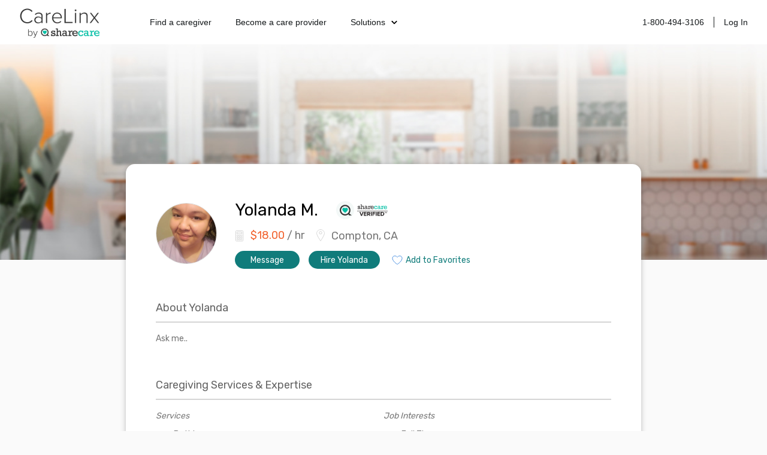

--- FILE ---
content_type: text/html; charset=utf-8
request_url: https://www.carelinx.com/caregivers/ca/compton/profile/yolanda/495988
body_size: 15040
content:
<!DOCTYPE html><html><head><meta charSet="utf-8"/><meta name="viewport" content="width=device-width"/><link rel="apple-touch-icon" sizes="57x57" href="/static/assets/favicon/apple-touch-icon-57x57.png?v=xQQOdRkpRN"/><link rel="apple-touch-icon" sizes="60x60" href="/static/assets/favicon/apple-touch-icon-60x60.png?v=xQQOdRkpRN"/><link rel="apple-touch-icon" sizes="72x72" href="/static/assets/favicon/apple-touch-icon-72x72.png?v=xQQOdRkpRN"/><link rel="apple-touch-icon" sizes="76x76" href="/static/assets/favicon/apple-touch-icon-76x76.png?v=xQQOdRkpRN"/><link rel="apple-touch-icon" sizes="114x114" href="/static/assets/favicon/apple-touch-icon-114x114.png?v=xQQOdRkpRN"/><link rel="apple-touch-icon" sizes="120x120" href="/static/assets/favicon/apple-touch-icon-120x120.png?v=xQQOdRkpRN"/><link rel="apple-touch-icon" sizes="144x144" href="/static/assets/favicon/apple-touch-icon-144x144.png?v=xQQOdRkpRN"/><link rel="apple-touch-icon" sizes="152x152" href="/static/assets/favicon/apple-touch-icon-152x152.png?v=xQQOdRkpRN"/><link rel="apple-touch-icon" sizes="180x180" href="/static/assets/favicon/apple-touch-icon-180x180.png?v=xQQOdRkpRN"/><link rel="icon" type="image/png" href="/static/assets/favicon/favicon-32x32.png?v=xQQOdRkpRN" sizes="32x32"/><link rel="icon" type="image/png" href="/static/assets/favicon/android-chrome-192x192.png?v=xQQOdRkpRN" sizes="192x192"/><link rel="icon" type="image/png" href="/static/assets/favicon/favicon-96x96.png?v=xQQOdRkpRN" sizes="96x96"/><link rel="icon" type="image/png" href="/static/assets/favicon/favicon-16x16.png?v=xQQOdRkpRN" sizes="16x16"/><link rel="manifest" href="/static/assets/favicon/manifest.json?v=xQQOdRkpRN"/><link rel="shortcut icon" href="/static/assets/favicon/favicon.ico?v=xQQOdRkpRN"/><link rel="canonical" href="https://www.carelinx.com/caregivers/ca/compton/profile/yolanda/495988"/><noscript aria-hidden="true"><img src="//bat.bing.com/action/0?ti=4004531&amp;Ver=2" alt="bing" role="presentation" height="0" width="0" style="display:none;visibility:hidden"/></noscript><noscript aria-hidden="true"> <img height="1" width="1" alt="facebook" style="display:none" src="https://www.facebook.com/tr?id=428161344004507&amp;ev=PixelInitialized"/> </noscript><noscript aria-hidden="true"> <div style="display:inline"><img height="1" width="1" style="border-style:none" alt="google" src="//googleads.g.doubleclick.net/pagead/viewthroughconversion/1020898718/?value=0&amp;guid=ON&amp;script=0"/></div> </noscript><script src="https://maps.googleapis.com/maps/api/js?key=AIzaSyDQ9RmjLy4kzTUtNCu0aU3iGvuyhet99Y4&amp;libraries=places&amp;language=en"></script><script type="text/javascript" src="https://static.carelinx.com/prod-v1-3-bundle-cg-onboarding.js"></script><link rel="stylesheet" type="text/css" href="https://static.carelinx.com/prod-v1-3-styles-cg-onboarding.css"/><script async="" src="https://static.carelinx.com/utm-param-cookies.js"></script><link rel="stylesheet" href="https://static.carelinx.com/styles.css"/><title>Yolanda M. | Professional Caregiver in Compton, CA | CareLinx</title><meta name="Description" content="Yolanda M. is a professional caregiver from Compton, CA. Hire Yolanda today for all your caregiving and home care needs."/><meta name="ROBOTS" content="INDEX, FOLLOW"/><meta name="apple-mobile-web-app-title" content="CareLinx"/><meta name="application-name" content="CareLinx"/><meta name="msapplication-TileColor" content="#da532c"/><meta name="msapplication-TileImage" content="/static/assets/favicon/mstile-144x144.png?v=xQQOdRkpRN"/><meta name="msapplication-config" content="/static/assets/favicon/browserconfig.xml?v=xQQOdRkpRN"/><meta name="theme-color" content="#ffffff"/><meta property="og:image" content="https://www.carelinx.com/static/images/carelinx-fb-image.jpg"/><meta name="next-head-count" content="36"/><link rel="preload" href="/_next/static/css/1c3e0dddada8bfab.css" as="style"/><link rel="stylesheet" href="/_next/static/css/1c3e0dddada8bfab.css" data-n-g=""/><link rel="preload" href="/_next/static/css/602c8b7a1fb960ae.css" as="style"/><link rel="stylesheet" href="/_next/static/css/602c8b7a1fb960ae.css" data-n-p=""/><noscript data-n-css=""></noscript><script defer="" nomodule="" src="/_next/static/chunks/polyfills-42372ed130431b0a.js"></script><script src="/_next/static/chunks/webpack-5ad97c21e43f0c00.js" defer=""></script><script src="/_next/static/chunks/framework-e952fed463eb8e34.js" defer=""></script><script src="/_next/static/chunks/main-e3b97fb290cb8972.js" defer=""></script><script src="/_next/static/chunks/pages/_app-28a306fd9820206b.js" defer=""></script><script src="/_next/static/chunks/75fc9c18-09e09483269b50d9.js" defer=""></script><script src="/_next/static/chunks/147-68c055d804b528e1.js" defer=""></script><script src="/_next/static/chunks/219-571f8db635c65354.js" defer=""></script><script src="/_next/static/chunks/385-99a3ac381932acb1.js" defer=""></script><script src="/_next/static/chunks/pages/caregivers/%5BstateOrCondition%5D/%5BcityOrState%5D/profile/%5Bfirst_name%5D/%5Bcaregiver_id%5D-1ce507407785e699.js" defer=""></script><script src="/_next/static/zIj_Y8Gjemg3ULj5M4Mvf/_buildManifest.js" defer=""></script><script src="/_next/static/zIj_Y8Gjemg3ULj5M4Mvf/_ssgManifest.js" defer=""></script></head><body><div id="__next"><div class="css_pageWrapper__JKJPf" itemscope="" itemType="http://schema.org/Offer"><div class="Header_headerContainer__tHTJm"><div class="Header_mobileMenuContainer__OmyA8 "><a class="Header_mobileDropdownLink__2Q1WM" href="https://www.carelinx.com/find-a-caregiver"><div>Find a caregiver</div></a><a class="Header_mobileDropdownLink__2Q1WM" href="https://www.carelinx.com/partner-with-us"><div>Become a care professional</div></a><a class="Header_mobileDropdownLinkDropdown__GnssZ"><div>Solutions</div><div class="Header_dropdownChevron__o4EDs"><svg xmlns="http://www.w3.org/2000/svg" viewBox="0 0 24 24"><g data-name="Layer 2"><g data-name="chevron-down"><rect width="24" height="24" opacity="0"></rect><path d="M12 15.5a1 1 0 0 1-.71-.29l-4-4a1 1 0 1 1 1.42-1.42L12 13.1l3.3-3.18a1 1 0 1 1 1.38 1.44l-4 3.86a1 1 0 0 1-.68.28z"></path></g></g></svg></div></a></div><div class="Header_headerNavigation__yD9MC"><a href="https://www.carelinx.com"><img src="https://cdn.prod.website-files.com/5df96de002010366cc55ebe8/65eeffa96b0dcf9469f3a681_CareLinx%20by%20Sharecare%201%20(1).webp" loading="lazy" class="Header_logo____uDV"/></a><div class="Header_headerContentContainer__jdUOv"><div class="Header_headerContentBlock__e2U9q Header_headerLeftLinks__tBV24"><a class="Header_headerLink__okjva" href="https://www.carelinx.com/find-a-caregiver">Find a caregiver</a><a class="Header_headerLink__okjva" href="https://www.carelinx.com/partner-with-us">Become a care provider</a><div class="Header_headerDropdown__5Xg_t"><a class="Header_headerLink__okjva">Solutions<div class="Header_dropdownChevron__o4EDs"><svg xmlns="http://www.w3.org/2000/svg" viewBox="0 0 24 24"><g data-name="Layer 2"><g data-name="chevron-down"><rect width="24" height="24" opacity="0"></rect><path d="M12 15.5a1 1 0 0 1-.71-.29l-4-4a1 1 0 1 1 1.42-1.42L12 13.1l3.3-3.18a1 1 0 1 1 1.38 1.44l-4 3.86a1 1 0 0 1-.68.28z"></path></g></g></svg></div></a></div></div><div class="Header_headerContentBlock__e2U9q"><a class="Header_headerLink__okjva" href="tel:18004943106">1-800-494-3106</a><div class="Header_separator__dLpI4"></div><a class="Header_headerLink__okjva" href="/accounts/login">Log In</a></div></div><div><div class="Header_hamburgerIcon__GSMKK"><div class="Header_hamburgerIconLine__6hh0I"></div><div class="Header_hamburgerIconLineWithMargin__jSK_q"></div><div class="Header_hamburgerIconLine__6hh0I"></div></div></div></div></div><div class="Header_headerWrapper__mp2v2 " style="background-image:url(https://www.carelinx.com/assets/images/seo/hero-CGprofile-min80.jpg);height:360px"></div><div class="css_contentWrapper__gg4nX"><meta itemProp="price" content="18.00"/><meta itemProp="priceCurrency" content="USD"/><div itemProp="eligibleQuantity" itemscope="" itemType="http://schema.org/QuantitativeValue"><meta itemProp="unitText" content="hour"/><meta itemProp="value" content="18.00"/></div><div itemProp="offeredBy" itemscope="" itemType="http://schema.org/Person"><meta itemProp="name" content="Yolanda M."/><meta itemProp="image" content="https://carelinx-public-assets-prod.s3.amazonaws.com/images/23843dca2aec11ec982602db8ec6e55b.jpg"/><div itemProp="knowsAbout" itemscope="" itemType="http://schema.org/ItemList"><meta itemProp="itemListElement"/><meta itemProp="itemListElement"/><meta itemProp="itemListElement"/><meta itemProp="itemListElement"/><meta itemProp="itemListElement"/><meta itemProp="itemListElement"/><meta itemProp="itemListElement"/><meta itemProp="itemListElement"/><meta itemProp="itemListElement"/><meta itemProp="itemListElement"/><meta itemProp="itemListElement"/><meta itemProp="itemListElement"/><meta itemProp="itemListElement"/><meta itemProp="itemListElement"/><meta itemProp="itemListElement"/><meta itemProp="itemListElement"/><meta itemProp="itemListElement"/><meta itemProp="itemListElement"/><meta itemProp="itemListElement"/><meta itemProp="itemListElement"/><meta itemProp="itemListElement"/><meta itemProp="itemListElement"/><meta itemProp="itemListElement"/><meta itemProp="itemListElement"/><meta itemProp="itemListElement"/><meta itemProp="itemListElement"/><meta itemProp="itemListElement"/></div></div><meta itemProp="knowsLanguage" content="English, Spanish"/><div class="CaregiverDetailsSEO_wrapper__tm9cx" style="margin-bottom:-110px"><div class="CaregiverDetailsSEO_topSection__QbCX_"><div style="margin-top:5px"><div><img class="CareLinxProfileThumb_image__Id4TQ" style="min-width:100px;min-height:100px;max-width:100px;max-height:100px" src="https://carelinx-public-assets-prod.s3.amazonaws.com/images/23843dca2aec11ec982602db8ec6e55b.jpg" alt="Yolanda M." itemProp="image" loading="lazy"/></div></div><div class="CaregiverDetailsSEO_summarySection__XGp4V"><div class="CaregiverDetailsSEO_summarySectionTop__j5xgM"><h1 style="margin-top:0;margin-right:15px">Yolanda<!-- --> <!-- -->M.</h1><div class="CaregiverDetailsSEO_sharechare__f14uI"><svg width="86" height="30" viewBox="0 0 86 30" fill="none" xmlns="http://www.w3.org/2000/svg"><circle cx="15" cy="15" r="15" fill="#F3F8F7"></circle><path d="M16.9712 11.0566C16.5816 11.057 16.1972 11.1458 15.8468 11.3161C15.4964 11.4864 15.1891 11.7338 14.948 12.0399C14.7071 11.7341 14.4001 11.4868 14.0501 11.3165C13.7 11.1462 13.3159 11.0573 12.9266 11.0566C12.581 11.0599 12.2394 11.1313 11.9214 11.2667C11.6034 11.4021 11.3151 11.5989 11.0732 11.8458C10.8313 12.0926 10.6403 12.3847 10.5114 12.7054C10.3824 13.0261 10.3178 13.369 10.3214 13.7147V13.7147C10.3214 13.9248 10.3459 14.1342 10.3944 14.3386C10.9873 16.9456 14.9553 19.5198 14.9553 19.5198C14.9553 19.5198 18.9178 16.9456 19.5162 14.3386C19.5653 14.1342 19.5904 13.9248 19.591 13.7147V13.7147C19.5944 13.3679 19.5292 13.0238 19.3992 12.7023C19.2692 12.3808 19.077 12.0881 18.8336 11.8411C18.5901 11.5942 18.3003 11.3977 17.9807 11.263C17.6611 11.1284 17.318 11.0582 16.9712 11.0566V11.0566Z" fill="#00BFA5"></path><path d="M26.1128 23.8726L21.9934 20.5176C23.2704 18.9778 23.8633 17.2155 23.8633 15.0573C23.8658 13.0396 23.1833 11.0808 21.9277 9.50148C20.672 7.92212 18.9175 6.8157 16.9512 6.36325C14.9849 5.91081 12.9232 6.13913 11.1036 7.01086C9.28393 7.88258 7.81402 9.3461 6.93436 11.1619C6.05471 12.9778 5.81739 15.0384 6.26125 17.0067C6.70511 18.9749 7.80388 20.7342 9.37774 21.9968C10.9516 23.2593 12.9074 23.9503 14.9251 23.9567C16.9427 23.963 18.9028 23.2844 20.4846 22.0318L21.3421 23.8726H26.1128ZM14.9659 21.8202C13.6283 21.8206 12.3206 21.4242 11.2082 20.6813C10.0958 19.9384 9.22867 18.8823 8.71652 17.6466C8.20437 16.4109 8.07017 15.051 8.33092 13.739C8.59166 12.427 9.23562 11.2218 10.1814 10.2758C11.1271 9.32984 12.3321 8.68555 13.6441 8.42446C14.956 8.16336 16.3159 8.29718 17.5517 8.809C18.7876 9.32081 19.8439 10.1876 20.5871 11.2998C21.3303 12.412 21.727 13.7196 21.727 15.0573C21.727 16.8506 21.0148 18.5705 19.7469 19.8387C18.479 21.107 16.7592 21.8197 14.9659 21.8202" fill="#343333"></path><path d="M43.1856 24.4218L45.6528 18.0186H44.0976L42.3312 22.9434L40.5552 18.0186H39L41.4768 24.4218H43.1856Z" fill="#1C1819"></path><path d="M50.7753 24.4218V23.241H47.6073V21.753H50.7081V20.5818H47.6073V19.1898H50.7753V18.0186H46.2441V24.4218H50.7753Z" fill="#1C1819"></path><path d="M57.025 24.4218L55.585 21.9834C56.2762 21.8202 56.9866 21.2154 56.9866 20.0826C56.9866 18.8922 56.1706 18.0186 54.8362 18.0186H51.841V24.4218H53.2042V22.1274H54.2026L55.4602 24.4218H57.025ZM55.5946 20.073C55.5946 20.6106 55.1818 20.9562 54.6346 20.9562H53.2042V19.1898H54.6346C55.1818 19.1898 55.5946 19.5354 55.5946 20.073Z" fill="#1C1819"></path><path d="M59.3729 24.4218V18.0186H58.0097V24.4218H59.3729Z" fill="#1C1819"></path><path d="M62.0073 24.4218V21.753H65.1081V20.5818H62.0073V19.1898H65.1753V18.0186H60.6441V24.4218H62.0073Z" fill="#1C1819"></path><path d="M67.4917 24.4218V18.0186H66.1285V24.4218H67.4917Z" fill="#1C1819"></path><path d="M73.2941 24.4218V23.241H70.1261V21.753H73.2269V20.5818H70.1261V19.1898H73.2941V18.0186H68.7629V24.4218H73.2941Z" fill="#1C1819"></path><path d="M76.8845 24.4218C78.8909 24.4218 80.2829 23.1546 80.2829 21.225C80.2829 19.2954 78.8909 18.0186 76.8845 18.0186H74.3597V24.4218H76.8845ZM75.7229 19.2186H76.8845C78.1997 19.2186 78.8909 20.0922 78.8909 21.225C78.8909 22.3098 78.1517 23.2218 76.8845 23.2218H75.7229V19.2186Z" fill="#1C1819"></path><path d="M82.1454 18.2682V18.0186H80.6862V18.2682H81.2814V20.1306H81.5502V18.2682H82.1454ZM84.5454 20.1306V18.0186H84.1326L83.5182 19.5546L82.9038 18.0186H82.491V20.1306H82.7598V18.3834L83.4798 20.1306H83.5566L84.2766 18.3834V20.1306H84.5454Z" fill="#1C1819"></path><path d="M36 11.4119H36.9361V11.5917C37.026 12.1206 37.5126 12.4511 38.2133 12.4511C38.9141 12.4511 39.3081 12.1867 39.3081 11.7847C39.3081 10.7905 37.4332 11.4225 36.4178 10.4044C36.1503 10.133 36.0003 9.76734 36 9.3863C36 8.47135 36.7933 7.81819 37.8749 7.81819C38.3261 7.81096 38.7721 7.91543 39.1732 8.12229V7.9081H40.1014V9.67189H39.1732V9.34135C39.0432 9.13135 38.8594 8.95986 38.6409 8.84458C38.4224 8.7293 38.1772 8.6744 37.9304 8.68554C37.3671 8.68554 36.9943 8.94998 36.9943 9.34135C36.9943 10.2351 39.049 9.7142 39.9322 10.5974C40.2217 10.8936 40.384 11.2912 40.3844 11.7054C40.3844 12.6759 39.5593 13.3317 38.3376 13.3317C37.8419 13.3531 37.3519 13.219 36.9361 12.9483V13.2629H36V11.4119Z" fill="#343333"></path><path d="M41.6831 6.50374H40.7232V5.57821H42.7461V8.52668C43.4125 7.99781 43.944 7.75982 44.5205 7.75982C45.3561 7.75982 45.9881 8.17763 45.9881 9.37552V12.3266H46.9057V13.2627H44.9251V9.6003C44.9251 9.07142 44.7691 8.69592 44.2719 8.69592C43.8885 8.69592 43.3438 8.94449 42.7461 9.39932V12.3266H43.6611V13.2627H40.71V12.3372H41.6831V6.50374Z" fill="#343333"></path><path d="M52.6101 13.2625H50.759V12.6067C50.0926 13.1356 49.6272 13.3524 49.0402 13.3524C48.8095 13.3623 48.5792 13.3261 48.3627 13.2459C48.1463 13.1656 47.948 13.043 47.7795 12.8851C47.6111 12.7272 47.4758 12.5373 47.3817 12.3265C47.2876 12.1157 47.2365 11.8882 47.2314 11.6574C47.2314 10.6869 48.0803 9.92798 49.1751 9.92798C49.6942 9.94033 50.1996 10.0969 50.6347 10.3802V9.67941C50.6347 8.92312 50.0794 8.65075 49.4474 8.65075C49.2168 8.63941 48.9875 8.69284 48.7856 8.80499C48.5838 8.91715 48.4173 9.08356 48.3051 9.2854L47.3002 9.02096C47.7524 8.19592 48.5193 7.77811 49.6061 7.77811C51.1663 7.77811 51.6951 8.57142 51.6951 9.41761V12.3449H52.6101V13.2625ZM50.6347 11.274C50.2464 10.9489 49.7606 10.7627 49.2544 10.7451C49.1267 10.7342 48.9982 10.7496 48.8767 10.7905C48.7552 10.8313 48.6435 10.8966 48.5483 10.9824C48.4531 11.0681 48.3765 11.1725 48.3233 11.2891C48.2701 11.4057 48.2414 11.5319 48.2389 11.66C48.2385 11.7828 48.2636 11.9042 48.3127 12.0167C48.3618 12.1292 48.4338 12.2302 48.5241 12.3133C48.6145 12.3964 48.7211 12.4598 48.8373 12.4994C48.9534 12.539 49.0766 12.5539 49.1989 12.5433C49.7387 12.5131 50.249 12.2875 50.6347 11.9086V11.274Z" fill="#343333"></path><path d="M54.2831 8.84417H53.2095V7.91864H55.1187V9.11654H55.1425C55.481 8.22275 56.1606 7.82874 56.827 7.82874H57.5145V8.88648H56.9486C55.719 8.88648 55.3461 9.57666 55.3461 10.7984V12.3242H56.4991V13.2629H53.2306V12.3374H54.2884L54.2831 8.84417Z" fill="#343333"></path><path d="M58.4541 10.8458C58.6128 11.8851 59.2897 12.4827 60.284 12.4827C60.6212 12.4889 60.9549 12.4129 61.2562 12.2613C61.5575 12.1098 61.8174 11.8871 62.0134 11.6127L62.9416 12.0199C62.652 12.4621 62.2534 12.8223 61.7843 13.0659C61.3151 13.3095 60.7912 13.4283 60.2629 13.4109C58.5335 13.4109 57.2906 12.2341 57.2906 10.584C57.2878 10.2144 57.3582 9.84782 57.4976 9.50547C57.6371 9.16312 57.8429 8.85173 58.1031 8.58923C58.3634 8.32674 58.6731 8.11832 59.0142 7.97598C59.3554 7.83363 59.7213 7.76018 60.091 7.75984C61.5745 7.75984 62.9416 8.88899 62.9416 10.8458H58.4541ZM61.868 10.0895C61.7873 9.68126 61.5694 9.31286 61.2505 9.04543C60.9316 8.77801 60.5309 8.62764 60.1148 8.61926C59.2792 8.61926 58.6472 9.19573 58.4859 10.0895H61.868Z" fill="#343333"></path><path d="M68.3757 9.92826H67.4264C67.3858 9.58476 67.2213 9.26788 66.9636 9.0371C66.6955 8.82089 66.3586 8.70826 66.0143 8.71978C65.065 8.71978 64.4277 9.45492 64.4277 10.5285C64.4277 11.6709 65.0914 12.451 66.054 12.451C66.3965 12.455 66.7325 12.3564 67.0185 12.1679C67.3046 11.9794 67.5277 11.7096 67.6591 11.3932L68.5291 11.8005C68.328 12.2946 67.9787 12.7142 67.5293 13.0016C67.0799 13.2891 66.5525 13.4302 66.0196 13.4056C64.1685 13.4056 63.2959 11.8904 63.2959 10.5338C63.2959 8.99744 64.4594 7.75459 65.9191 7.75459C66.4669 7.74576 66.9997 7.93337 67.4211 8.28346V7.91854H68.3704L68.3757 9.92826Z" fill="#00BFA5"></path><path d="M74.4431 13.2625H72.5921V12.6067C71.9257 13.1356 71.4629 13.3524 70.8732 13.3524C70.6428 13.362 70.4128 13.3255 70.1966 13.2451C69.9804 13.1647 69.7825 13.0419 69.6143 12.8841C69.4461 12.7263 69.3111 12.5365 69.2172 12.3259C69.1232 12.1152 69.0722 11.888 69.0671 11.6574C69.0671 10.6869 69.9133 9.92798 71.0107 9.92798C71.529 9.94026 72.0336 10.0969 72.4678 10.3802V9.67941C72.4678 8.92312 71.9125 8.65075 71.2805 8.65075C71.0501 8.63929 70.8212 8.69269 70.6197 8.80489C70.4183 8.91708 70.2523 9.08356 70.1408 9.2854L69.1332 9.02096C69.5854 8.19592 70.355 7.77811 71.4391 7.77811C72.9993 7.77811 73.5308 8.57142 73.5308 9.41761V12.3449H74.4458L74.4431 13.2625ZM72.4651 11.274C72.077 10.9485 71.591 10.7623 71.0848 10.7451C70.9571 10.7342 70.8286 10.7496 70.7071 10.7905C70.5856 10.8313 70.4739 10.8966 70.3787 10.9824C70.2835 11.0681 70.2069 11.1725 70.1537 11.2891C70.1005 11.4057 70.0718 11.5319 70.0694 11.66C70.0689 11.7828 70.094 11.9042 70.1431 12.0167C70.1922 12.1292 70.2642 12.2302 70.3545 12.3133C70.4449 12.3964 70.5515 12.4598 70.6677 12.4994C70.7838 12.539 70.907 12.5539 71.0293 12.5433C71.5693 12.514 72.08 12.2883 72.4651 11.9086V11.274Z" fill="#00BFA5"></path><path d="M76.1146 8.84417H75.0383V7.91864H76.9476V9.11654H76.9687C77.3072 8.22275 77.9868 7.82874 78.6532 7.82874H79.3434V8.88648H78.7775C77.5452 8.88648 77.1723 9.57666 77.1723 10.7957V12.3242H78.3253V13.2629H75.0648V12.3374H76.1225L76.1146 8.84417Z" fill="#00BFA5"></path><path d="M80.5146 10.8458C80.6706 11.8851 81.3502 12.4827 82.3445 12.4827C82.6817 12.4889 83.0154 12.4129 83.3167 12.2613C83.618 12.1098 83.8779 11.8871 84.0739 11.6127L84.9995 12.0199C84.71 12.4623 84.3115 12.8226 83.8423 13.0663C83.3731 13.3099 82.8491 13.4286 82.3207 13.4109C80.5913 13.4109 79.3484 12.2341 79.3484 10.584C79.346 10.2142 79.4167 9.84763 79.5564 9.50527C79.6962 9.1629 79.9022 8.85154 80.1627 8.58908C80.4232 8.32662 80.733 8.11824 81.0743 7.97593C81.4156 7.83362 81.7817 7.76018 82.1515 7.75984C83.6323 7.75984 84.9995 8.88899 84.9995 10.8458H80.5146ZM83.9258 10.0763C83.8462 9.66847 83.6294 9.30018 83.3114 9.0327C82.9934 8.76521 82.5934 8.61464 82.1779 8.60604C81.3397 8.60604 80.7077 9.18251 80.549 10.0763H83.9258Z" fill="#00BFA5"></path><path fill-rule="evenodd" clip-rule="evenodd" d="M86 16.459L35 16.459L35 15.959L86 15.959L86 16.459Z" fill="black"></path></svg></div></div><div><div class="CaregiverDetailsSEO_basicInfo___zwOL"><div class="CaregiverDetailsSEO_basicInfoWage__wbXpv"><h2><svg xmlns="http://www.w3.org/2000/svg" width="15" height="20" viewBox="0 0 15 20"><g fill="none" fill-rule="evenodd"><g stroke="#D5D5D5" transform="translate(1 1)"><path d="M11.511 17.633H1.505c-.601 0-1.09-.486-1.09-1.083V1.442C.415.846.904.36 1.505.36h10.007c.6 0 1.09.486 1.09 1.082V16.55c0 .597-.49 1.083-1.09 1.083z"></path><ellipse cx="3.439" cy="8.617" rx="1" ry="1"></ellipse><ellipse cx="6.498" cy="8.617" rx="1" ry="1"></ellipse><ellipse cx="9.558" cy="8.617" rx="1" ry="1"></ellipse><ellipse cx="3.439" cy="11.618" rx="1" ry="1"></ellipse><ellipse cx="6.498" cy="11.618" rx="1" ry="1"></ellipse><ellipse cx="9.558" cy="11.618" rx="1" ry="1"></ellipse><ellipse cx="3.439" cy="14.618" rx="1" ry="1"></ellipse><ellipse cx="6.498" cy="14.618" rx="1" ry="1"></ellipse><ellipse cx="9.558" cy="14.618" rx="1" ry="1"></ellipse><path d="M2.666 2.625h7.647v3H2.666z"></path></g><path d="M-1 1h18v18H-1z"></path><path d="M-1 1h18v18H-1z"></path></g></svg><b>$<!-- -->18.00</b> / hr</h2></div><div class="CaregiverDetailsSEO_basicInfoAddress__SBNzV" itemProp="address" itemscope="" itemType="http://schema.org/PostalAddress"><h2><svg xmlns="http://www.w3.org/2000/svg" width="14" height="20" viewBox="0 0 14 20"><g fill="none" fill-rule="evenodd"><g stroke="#D5D5D5"><path d="M13.437 6.716c0 3.392-6.449 12.725-6.449 12.725S.54 10.108.54 6.716c0-3.393 2.887-6.143 6.45-6.143 3.561 0 6.448 2.75 6.448 6.143z"></path><ellipse cx="6.988" cy="5.834" rx="2.226" ry="2.12"></ellipse></g><path d="M-3 0h20v20H-3z"></path></g></svg><span itemProp="addressLocality">Compton, CA</span></h2></div></div></div><div class="CaregiverDetailsSEO_summaryCTAWrapper__vpcjy"><div class="PrimaryButton_primaryButton__MhxTN">Message</div><div class="PrimaryButton_primaryButton__MhxTN">Hire Yolanda</div><div style="padding:0;margin-left:5px;border:0;background-color:white;color:#107C7B" class="PrimaryButton_primaryButton__MhxTN"><span style="display:flex"><img src="https://www.carelinx.com/assets/icons/heart-icon.svg" alt="save job" role="presentation" style="padding-right:5px"/>Add to Favorites</span></div></div></div></div><div><h2>About <!-- -->Yolanda</h2><p>Ask me..</p></div><div itemProp="itemOffered" itemscope="" itemType="http://schema.org/Service"><meta itemProp="description" content="Ask me.."/><h2>Caregiving Services &amp; Expertise</h2><div class="CaregiverDetailsSEO_listWrapper__wv_WX"><div><div class="CaregivingList_header__dk5fR"><h4 itemProp="serviceType">Services</h4></div><div><ul itemProp="hasOfferCatalog" itemscope="" itemType="http://schema.org/OfferCatalog"><li class="CaregivingList_item__ZRMmz" itemProp="itemListElement" itemscope="" itemType="http://schema.org/Offer"><div itemProp="itemOffered" itemscope="" itemType="http://schema.org/Service"><span itemProp="name">Bathing</span></div></li><li class="CaregivingList_item__ZRMmz" itemProp="itemListElement" itemscope="" itemType="http://schema.org/Offer"><div itemProp="itemOffered" itemscope="" itemType="http://schema.org/Service"><span itemProp="name">Dressing &amp; Grooming</span></div></li><li class="CaregivingList_item__ZRMmz" itemProp="itemListElement" itemscope="" itemType="http://schema.org/Offer"><div itemProp="itemOffered" itemscope="" itemType="http://schema.org/Service"><span itemProp="name">Toileting</span></div></li><li class="CaregivingList_item__ZRMmz" itemProp="itemListElement" itemscope="" itemType="http://schema.org/Offer"><div itemProp="itemOffered" itemscope="" itemType="http://schema.org/Service"><span itemProp="name">Medication Reminders</span></div></li><li class="CaregivingList_item__ZRMmz" itemProp="itemListElement" itemscope="" itemType="http://schema.org/Offer"><div itemProp="itemOffered" itemscope="" itemType="http://schema.org/Service"><span itemProp="name">Meal Prep</span></div></li><li class="CaregivingList_item__ZRMmz" itemProp="itemListElement" itemscope="" itemType="http://schema.org/Offer"><div itemProp="itemOffered" itemscope="" itemType="http://schema.org/Service"><span itemProp="name">Groceries &amp; Shopping</span></div></li><li class="CaregivingList_item__ZRMmz" itemProp="itemListElement" itemscope="" itemType="http://schema.org/Offer"><div itemProp="itemOffered" itemscope="" itemType="http://schema.org/Service"><span itemProp="name">Transferring &amp; Mobility</span></div></li><li class="CaregivingList_item__ZRMmz" itemProp="itemListElement" itemscope="" itemType="http://schema.org/Offer"><div itemProp="itemOffered" itemscope="" itemType="http://schema.org/Service"><span itemProp="name">Exercise</span></div></li><li class="CaregivingList_item__ZRMmz" itemProp="itemListElement" itemscope="" itemType="http://schema.org/Offer"><div itemProp="itemOffered" itemscope="" itemType="http://schema.org/Service"><span itemProp="name">Transportation</span></div></li><li class="CaregivingList_item__ZRMmz" itemProp="itemListElement" itemscope="" itemType="http://schema.org/Offer"><div itemProp="itemOffered" itemscope="" itemType="http://schema.org/Service"><span itemProp="name">Housekeeping</span></div></li><li class="CaregivingList_item__ZRMmz" itemProp="itemListElement" itemscope="" itemType="http://schema.org/Offer"><div itemProp="itemOffered" itemscope="" itemType="http://schema.org/Service"><span itemProp="name">Companionship</span></div></li></ul></div></div><div><div><div class="CaregivingList_header__dk5fR"><h4>Job Interests</h4></div><div><ul><li class="CaregivingList_item__ZRMmz"><div><span>Full Time</span></div></li><li class="CaregivingList_item__ZRMmz"><div><span>Overnight</span></div></li><li class="CaregivingList_item__ZRMmz"><div><span>Weekend Live-In</span></div></li><li class="CaregivingList_item__ZRMmz"><div><span>Holiday Shifts</span></div></li></ul></div></div><p style="font-size:12px;font-style:italic;line-height:1.71;max-width:330px">Caregivers that work non-full-time jobs or irregular shifts can negotiate extra compensation in addition to their standard hourly wage.</p></div></div><div class="CaregiverDetailsSEO_listWrapper__wv_WX"><div><div class="CaregivingList_header__dk5fR"><h4>Skills &amp; Expertise</h4></div><div><ul><li class="CaregivingList_item__ZRMmz"><div><span>Alzheimer&#x27;s Disease</span></div></li><li class="CaregivingList_item__ZRMmz"><div><span>Arthritis</span></div></li><li class="CaregivingList_item__ZRMmz"><div><span>Blood Disorders</span></div></li><li class="CaregivingList_item__ZRMmz"><div><span>Cancer Recovery</span></div></li><li class="CaregivingList_item__ZRMmz"><div><span>Cardiovascular Disorders</span></div></li><li class="CaregivingList_item__ZRMmz"><div><span>COPD</span></div></li><li class="CaregivingList_item__ZRMmz"><div><span>Dementia</span></div></li><li class="CaregivingList_item__ZRMmz"><div><span>Depression</span></div></li><li class="CaregivingList_item__ZRMmz"><div><span>Diabetes</span></div></li><li class="CaregivingList_item__ZRMmz"><div><span>Gastrointestinal Disorders</span></div></li><li class="CaregivingList_item__ZRMmz"><div><span>Hearing Disorders</span></div></li><li class="CaregivingList_item__ZRMmz"><div><span>Home Health Care</span></div></li><li class="CaregivingList_item__ZRMmz"><div><span>Hospice Care</span></div></li><li class="CaregivingList_item__ZRMmz"><div><span>Neurological Disorders</span></div></li><li class="CaregivingList_item__ZRMmz"><div><span>Orthopedic Care</span></div></li><li class="CaregivingList_item__ZRMmz"><div><span>Palliative Care</span></div></li><li class="CaregivingList_item__ZRMmz"><div><span>Parkinson&#x27;s Disease</span></div></li><li class="CaregivingList_item__ZRMmz"><div><span>Post Surgery Recovery</span></div></li><li class="CaregivingList_item__ZRMmz"><div><span>Renal and Urological Disorders</span></div></li><li class="CaregivingList_item__ZRMmz"><div><span>Respiratory Disorders</span></div></li><li class="CaregivingList_item__ZRMmz"><div><span>Skin Disorders</span></div></li><li class="CaregivingList_item__ZRMmz"><div><span>Stroke</span></div></li><li class="CaregivingList_item__ZRMmz"><div><span>Tracheotomy / Ventilation</span></div></li><li class="CaregivingList_item__ZRMmz"><div><span>Vision and Eye Disorders</span></div></li><li class="CaregivingList_item__ZRMmz"><div><span>Senior Care</span></div></li><li class="CaregivingList_item__ZRMmz"><div><span>Elder Care</span></div></li><li class="CaregivingList_item__ZRMmz"><div><span>Home Care</span></div></li></ul></div></div><div><div class="CaregivingList_header__dk5fR"><h4>Languages</h4></div><div><ul><li class="CaregivingList_item__ZRMmz"><div><span>English</span></div></li><li class="CaregivingList_item__ZRMmz"><div><span>Spanish</span></div></li></ul></div></div></div></div><div><h2>Experience &amp; Education</h2><div><div class="Experience_experienceContainer__E46sb"><div class="Experience_column__PCprj Experience_icon__vPqjy"><svg xmlns="http://www.w3.org/2000/svg" width="29" height="29" viewBox="0 0 29 29"><g fill="none" fill-rule="evenodd"><g stroke="#767676"><path d="M13.913 4.271v24.167H.62V4.27A3.625 3.625 0 0 1 4.246.646h6.042a3.625 3.625 0 0 1 3.625 3.625zM13.913 13.938h14.5v14.5h-14.5zM9.06 17.563h1.204M9.06 21.188h1.204M9.06 13.938h1.204M9.06 24.813h1.204M4.226 17.563h1.205M4.226 21.188h1.205M4.226 13.938h1.205M4.226 24.813h1.205"></path><path d="M18.746 23.604h4.834v4.834h-4.834zM5.474 10.273V5.499M9.06 10.273V5.499M5.474 7.886H9.06"></path></g><path d="M0 0h29v29H0z"></path></g></svg></div><div class="Experience_column__PCprj Experience_summary__UjGCM"><h4>Primary caregiver</h4> <div class="Experience_mobileDate__6inGf">Jan 2018<!-- --> - <!-- -->Present</div><h5>Private  caregiver</h5><div class="Experience_description___o3ae">I was the primary caregiver of an 86 yr old Parkinsons and dementia patient. I assisted with bathing meal preps and a little bit of physical therapy as well as incontinence care i administrator medication and speech therapy which is fairly important to prevent choking and help with swallowing. Monitoring blood pressure!</div></div><div class="Experience_column__PCprj Experience_date__ytqqA">Jan 2018<!-- --> - <!-- -->Present</div></div><div class="Education_experienceContainer__xVvvu"><div class="Education_column__vBe67 Education_icon__0FJCi"><img height="29" width="29" style="border-radius:3px" src="https://logo.clearbit.com/premierecollege.edu"/></div><div class="Education_column__vBe67 Education_summary__6WXTU"><h4>Premiere Career College</h4><div class="Education_mobileDate__7_hCN">Jan 2008<!-- --> - <!-- -->Jan 2009</div><h5>Irwindale<!-- -->, <!-- -->CA</h5><div class="Education_description__udr0C"></div></div><div class="Education_column__vBe67 Education_date__IPtTj">Jan 2008<!-- --> - <!-- -->Jan 2009</div></div></div></div><div class="CaregiverDetailsSEO_returnToTopSection__TdMcc"><div>Return to top</div><div style="display:flex;transform:translate(-40px, 24px);margin:auto"><div style="width:112px;margin-right:15px;box-sizing:border-box" class="PrimaryButton_primaryButton__MhxTN">Message</div><div style="width:112px;box-sizing:border-box" class="PrimaryButton_primaryButton__MhxTN">Hire</div></div></div><div style="margin-bottom:0"><h2>More Caregivers You Might Like</h2><div class="CaregiverDetailsSEO_moreCaregiversContainer__triTi"><div itemscope="" itemType="http://schema.org/Person"><div class="MoreCaregiverCard_cardContainer__O_XMP"><div class="MoreCaregiverCard_thumbWrapper__D0_LU"><div><img class="CareLinxProfileThumb_image__Id4TQ" style="min-width:70px;min-height:70px;max-width:70px;max-height:70px" src="https://carelinx-public-assets-prod.s3.amazonaws.com/images/200x200_circle_9a593c269fcc11e6ab4202cddd8414ad.jpg" alt="Gabriela S." itemProp="image" loading="lazy"/></div></div><h4 itemProp="name">Gabriela<!-- --> <!-- -->S.</h4><div class="MoreCaregiverCard_basicInfo__PvhhY" itemProp="address" itemscope="" itemType="http://schema.org/PostalAddress"><span itemProp="addressLocality">$<!-- -->18.00<!-- -->/hour · <!-- -->Downey<!-- -->,<!-- --> <!-- -->CA</span></div><div class="MoreCaregiverCard_description__mA2vc">Why did I become a caregiver?
I became a caregiver because of my desire to help others especially the elderly. My passion and dedication for seniors is very important to me. Nothing brings me great pleasure in assisting people that are in need of some care. My greatest achievement in life are my children. I am a mother of four and a grandmother of six. Teaching my children to respect and help others gives me the satisfaction that when in some giving time I need help, they will assist me just like I  assist and care for others in the same manner. I&#x27;m not just a caregiver but a friend and if God gave me the patience, understanding and caring way to help others than I am here for that. God bless you and hope to assist anyone in need.</div><div class="MoreCaregiverCard_cta__XACjO">View Profile</div></div></div><div itemscope="" itemType="http://schema.org/Person"><div class="MoreCaregiverCard_cardContainer__O_XMP"><div class="MoreCaregiverCard_thumbWrapper__D0_LU"><div><img class="CareLinxProfileThumb_image__Id4TQ" style="min-width:70px;min-height:70px;max-width:70px;max-height:70px" src="https://carelinx-public-assets-prod.s3.amazonaws.com/images/200x200_circle_68f6c0f864c311eaa23002db8ec6e55b.jpg" alt="Veronica N." itemProp="image" loading="lazy"/></div></div><h4 itemProp="name">Veronica<!-- --> <!-- -->N.</h4><div class="MoreCaregiverCard_basicInfo__PvhhY" itemProp="address" itemscope="" itemType="http://schema.org/PostalAddress"><span itemProp="addressLocality">$<!-- -->15.00<!-- -->/hour · <!-- -->Palmdale<!-- -->,<!-- --> <!-- -->CA</span></div><div class="MoreCaregiverCard_description__mA2vc">I&#x27;m Veronica noble caregiver since 2004 had 2 kids presently residing to Los Angeles . I like taking care for somebody because I feel that I&#x27;m good at it since I have kids and husband and also my mother when she still alive . I like to see people comfortable and happy whatever situation they have . When you help that completes me as a person and I&#x27;m happy  that I&#x27;m part of it</div><div class="MoreCaregiverCard_cta__XACjO">View Profile</div></div></div></div></div><div style="padding-top:25px"><h2>Find the Right Caregiver at CareLinx</h2><div class="CaregiverDetailsSEO_listWrapper__wv_WX"><div class="css_rightColWrapper__mebOI" style="padding:0"><p style="margin-top:0">CareLinx home care services include housekeeping, transportation, meal preparation, shopping, medication reminders, mobility assistance, bathing, toileting, grooming, dressing, exercise, companionship and more. Compared to traditional agencies, our caregiver services include four distinct advantages.</p><p>1. <b>Preferred, high-quality care</b>: CareLinx customers prefer our care over competitors’ by a factor of 10 to 1. You get to choose and interview the caregiver, resulting in a better match and higher quality care.</p><p>2. <b>Uniquely affordable</b>: as an online caregiver network with low overhead and zero markups on caregiver pay, our prices are up to 50 percent less than traditional senior care agencies.</p><p>3. <b>Care advocates</b>: our direct-hire model gives caregivers higher wages and flexible schedules, and consumers low prices. Everyone gets a better quality of life.</p><p>4. <b>Peace of mind</b>: in-home caregivers are background checked and technology-enabled to give you visibility and transparency in the home. Our app provides GPS clock-ins clock-outs, real-time secure messaging, and personalized digital care plan.</p></div></div></div><div style="display:flex;flex-direction:row;justify-content:center;align-items:center;margin-bottom:0"><div class="PrimaryButton_primaryButton__MhxTN">Sign Up</div><a style="margin-left:30px" href="https://www.carelinx.com/">Learn More</a></div></div></div><div class="Footer_footerWrapper__f24Gx"><div class="Footer_footerInfo___o6lt"><div class="Footer_footerInfoBlock__7S9Dx"><img src="https://cdn.prod.website-files.com/5df96de002010366cc55ebe8/65eeffa96b0dcf9469f3a681_CareLinx%20by%20Sharecare%201%20(1).webp" loading="lazy" class="Footer_footerLogo__4BA6d"/><p class="Footer_pSc__2lPXq">©2024 Sharecare, Inc.</p><div class="Footer_horizontalButtonsContainer__8Uyvj"><a href="https://www.sharecare.com/terms/cookie-policy" class="Footer_footerLink__xz_wT">COOKIES</a><div class="Footer_footerLinkSeparator__aLQbi"></div><a href="https://privacyportal-na01.onetrust.com/webform/8bf3e969-26ac-4fc4-b764-414752b5ca2c/d7574f4c-1399-460d-af31-b7f85fc51469" class="Footer_footerLink__xz_wT">YOUR PRIVACY CHOICES</a><div class="Footer_footerLinkSeparator__aLQbi"></div><a href="https://www.carelinx.com/privacy" class="Footer_footerLink__xz_wT">PRIVACY</a><div class="Footer_footerLinkSeparator__aLQbi"></div><a href="https://www.carelinx.com/terms" class="Footer_footerLink__xz_wT">TERMS</a></div><div class="Footer_storeLinks__XYP9l"><a href="https://apps.apple.com/us/app/carelinx-in-home-care/id1090663690?ls=1"><img src="https://cdn.prod.website-files.com/5df96de002010366cc55ebe8/65ef1599c56b7cb997ae9774_Download_on_the_App_Store_Badge_US-UK_blk_092917%20(1).webp" loading="lazy" alt="Download on the App Store"/></a><a href="https://play.google.com/store/apps/details?id=com.carelinx&amp;hl=en"><img src="https://cdn.prod.website-files.com/5df96de002010366cc55ebe8/65ef1585ff3b571c79743217_google%20play_1%20(1).webp" loading="lazy" alt="Download on the Google Play Store"/></a></div></div><div class="Footer_footerInfoBlock__7S9Dx"><p class="Footer_aboutHeaderTitle__iW7Kz">ABOUT</p><a href="/about-us" class="Footer_footerLink__xz_wT">About</a><a href="https://www.sharecare.com/" target="_blank" class="Footer_footerLink__xz_wT">Sharecare</a><a href="/caregiver-resources" class="Footer_footerLink__xz_wT">Resources</a><a href="https://advice.carelinx.com/en/?_gl=1*17bseca*_ga*MjA1NDY1NjcxMC4xNzEzOTY3NDEz*_ga_X1SL80216Q*MTcxNDU3NjA1MC41LjEuMTcxNDU3OTMyMy4yMy4wLjA." target="_blank" class="Footer_footerLink__xz_wT">Help/Contactus</a><a href="/privacy" class="Footer_footerLink__xz_wT">Privacy policy</a><a href="/terms" class="Footer_footerLink__xz_wT">Terms</a></div><div class="Footer_footerInfoBlock__7S9Dx"><a href="https://www.linkedin.com/company/sharecare-inc/" target="_blank" class="w-inline-block"><img src="https://cdn.prod.website-files.com/5df96de002010366cc55ebe8/65ef361a4fbb8ec13ca052b6_icon-linkedin.webp" loading="lazy" alt=""/></a><a href="https://www.instagram.com/carelinx_/" target="_blank" class="w-inline-block"><img src="https://cdn.prod.website-files.com/5df96de002010366cc55ebe8/65ef361bd6893aa1c4dbf834_icon-instagram.webp" loading="lazy" alt=""/></a><a href="https://twitter.com/CareLinx" target="_blank" class="w-inline-block"><img src="https://cdn.prod.website-files.com/5df96de002010366cc55ebe8/65ef361ab9dea4614be10441_icon-x%201.webp" loading="lazy" alt=""/></a><a href="https://www.facebook.com/CareLinx" target="_blank" class="w-inline-block"><img src="https://cdn.prod.website-files.com/5df96de002010366cc55ebe8/65ef361aa6388a71a24e389f_icon-facebook.webp" loading="lazy" alt=""/></a></div></div><div class="Footer_footerDisclaimer__cyl0M"><div class="Footer_footerDisclaimerContent__uXa6_"><p class="Footer_disclaimer__qddzw">CareLinx does not employ or recommend any care provider or care seeker nor is it responsible for the conduct of any care provider or care seeker. The CareLinx website is a venue that provides tools to help care seekers and care providers connect online. Each individual is solely responsible for selecting a care provider or care seeker for themselves or their families and for complying with all laws in connection with any employment relationship they establish.</p><p class="Footer_disclaimer__qddzw">AARP member benefits are provided by third parties, not by AARP or its affiliates. Providers pay a royalty fee to AARP for the use of its intellectual property. These fees are used for the general purposes of AARP. Some provider offers are subject to change and may have restrictions. Please contact the provider directly for details.</p></div><div class="Footer_certificationsContainer__DL1uV"><img src="https://cdn.prod.website-files.com/5df96de002010366cc55ebe8/65ef36687afc52937f2941ae_Certifications.webp" loading="lazy" alt="HiTrust Aicpa HIPAA certificated"/></div></div></div><script type="text/javascript" src="https://static.carelinx.com/bundle.js"></script></div></div><script id="__NEXT_DATA__" type="application/json">{"props":{"pageProps":{"caregiver":{"id":495988,"user":{"id":815489,"first_name":"Yolanda","last_name":"M.","city":"Compton","state":"CA","profile_id":495988,"agency_name":null,"zip_code":"90221","referral_code":null},"photo":"https://carelinx-public-assets-prod.s3.amazonaws.com/images/23843dca2aec11ec982602db8ec6e55b.jpg","about":"Ask me..","desired_wage":1800,"tax_service_fees":613,"tier":6,"avg_rating":null,"schedule_part_time":false,"schedule_overnight":true,"schedule_short_term":false,"schedule_holidays":true,"schedule_wknd_livein":true,"schedule_full_time":true,"shift_preferences_availability_mornings":null,"shift_preferences_availability_afternoons":null,"shift_preferences_availability_nights":null,"shift_preferences_availability_weekdays":null,"shift_preferences_availability_weekends":null,"shift_preferences_availability_holidays":null,"shift_preferences_duration_8hr":null,"shift_preferences_duration_12hr":null,"shift_preferences_assignment_red_zone":null,"shift_preferences_assignment_yellow_zone":null,"shift_preferences_assignment_green_zone":null,"shift_preferences_assignment_sub_acute":null,"home_support":[1,3,4,5,6,7,8,9,11,14,2],"licenses":[],"conditions":[2,22,4,5,20,21,23,6,7,28,8,10,14,15,17,16,26,25,27,12,13,11,24,3],"spoken_languages":[1,20],"background_checked":"Pass","years_experience":null,"has_transportation":true,"accepted_invites_count":0,"completed_course_count":0,"is_mobile_app_user":false,"fee_help_tip":"Includes estimated 11.75% tax in CA and 20.00% CareLinx service fee.","no_driving":false,"agency_description":null,"agency_services":null,"agency_logo":null,"agency_full_logo":null,"agency_name":null,"agency_fee_start":null,"agency_fee_end":null,"agency_address":null,"agency_city":null,"agency_state":null,"agency_zip":null,"agency_lat":null,"agency_lon":null,"agency_main_phone":null,"profile_link":"/caregivers-search/ca/compton/profile/yolanda/495988","covid_vaccinated_tag":false,"featured":false,"verified":false,"background_pending":false,"housing":1,"state_of_caregiver":3,"profile_state_name":"Can apply","phone_verified":true,"gender":1,"score":70,"is_hidden":false,"session_days_total":0,"engagement_rank":70,"response_rate":null,"response_time":null,"relevance":null,"bgo_fee_waiver":0,"courses":[],"is_active_job_seeker":false,"is_hcp":false,"provider_types":[0],"background_photo_url":"https://carelinx-public-assets-prod.s3.amazonaws.com/images/bkg_1.png","reviews_count":0,"certifications_initials":null,"bgo_summary":null},"education":[{"id":222939,"college":"Premiere Career College","major":"Medical assistant","start_date":"2008-01-01","end_date":"2009-01-01","school":{"address":"12901 Ramona Blvd","city":"Irwindale","id":54423,"institution_id":161572,"ipeds_unid_id":"416458","is_national":true,"last_modified":"2025-10-19T16:00:48.701724Z","lat":"34.097410","lng":"-117.968269","name":"Premiere Career College","opeid":"03125800","phone":"626-814-2080-10","pnt":"SRID=4326;POINT (34.0974098 -117.9682691)","source":"accredited school csv","state":"CA","url":"premierecollege.edu","zip":"91706","logo_url":"https://logo.clearbit.com/premierecollege.edu","cg_count":63,"seo_url":"/schools/usa/ca/irwindale/premiere-career-college-54423"},"city":"Irwindale","state":"CA","country":"","school_id":54423,"country_name":null,"source":null}],"reviews":[],"experiences":[{"id":320881,"company_name":"Private  caregiver","position":"Primary caregiver","location":"Long Beach, CA","start_date":"2018-01-01","end_date":null,"description":"I was the primary caregiver of an 86 yr old Parkinsons and dementia patient. I assisted with bathing meal preps and a little bit of physical therapy as well as incontinence care i administrator medication and speech therapy which is fairly important to prevent choking and help with swallowing. Monitoring blood pressure!","business":null,"city":"Long Beach","state":"CA","country":"","url":null,"country_name":null,"business_id":null,"source":null}],"others_viewed":[{"id":11921,"user":{"id":13343,"first_name":"Gabriela","last_name":"S.","city":"Downey","state":"CA","profile_id":11921,"agency_name":null,"zip_code":"90242","referral_code":null},"photo":"https://carelinx-public-assets-prod.s3.amazonaws.com/images/200x200_circle_9a593c269fcc11e6ab4202cddd8414ad.jpg","about":"Why did I become a caregiver?\r\nI became a caregiver because of my desire to help others especially the elderly. My passion and dedication for seniors is very important to me. Nothing brings me great pleasure in assisting people that are in need of some care. My greatest achievement in life are my children. I am a mother of four and a grandmother of six. Teaching my children to respect and help others gives me the satisfaction that when in some giving time I need help, they will assist me just like I  assist and care for others in the same manner. I'm not just a caregiver but a friend and if God gave me the patience, understanding and caring way to help others than I am here for that. God bless you and hope to assist anyone in need.","desired_wage":1800,"tax_service_fees":613,"tier":6,"avg_rating":null,"schedule_part_time":true,"schedule_overnight":true,"schedule_short_term":false,"schedule_holidays":false,"schedule_wknd_livein":false,"schedule_full_time":true,"shift_preferences_availability_mornings":null,"shift_preferences_availability_afternoons":null,"shift_preferences_availability_nights":null,"shift_preferences_availability_weekdays":null,"shift_preferences_availability_weekends":null,"shift_preferences_availability_holidays":null,"shift_preferences_duration_8hr":null,"shift_preferences_duration_12hr":null,"shift_preferences_assignment_red_zone":null,"shift_preferences_assignment_yellow_zone":null,"shift_preferences_assignment_green_zone":null,"shift_preferences_assignment_sub_acute":null,"home_support":[4,1,2,3,4,5,7,8,11,1,14,11,5,4,7,5,3,2],"licenses":[],"conditions":[17,28,33,27,22,20,2,8,13,6],"spoken_languages":[1,16,20],"background_checked":"Pass","years_experience":15,"has_transportation":false,"accepted_invites_count":0,"completed_course_count":3,"is_mobile_app_user":true,"fee_help_tip":"Includes estimated 11.75% tax in CA and 20.00% CareLinx service fee.","no_driving":false,"agency_description":null,"agency_services":null,"agency_logo":null,"agency_full_logo":null,"agency_name":null,"agency_fee_start":null,"agency_fee_end":null,"agency_address":null,"agency_city":null,"agency_state":null,"agency_zip":null,"agency_lat":null,"agency_lon":null,"agency_main_phone":null,"profile_link":"/caregivers-search/ca/downey/profile/gabriela/11921","covid_vaccinated_tag":true},{"id":348645,"user":{"id":590819,"first_name":"Veronica","last_name":"N.","city":"Palmdale","state":"CA","profile_id":348645,"agency_name":null,"zip_code":"93550","referral_code":"kindlycare-caregiver"},"photo":"https://carelinx-public-assets-prod.s3.amazonaws.com/images/200x200_circle_68f6c0f864c311eaa23002db8ec6e55b.jpg","about":"I'm Veronica noble caregiver since 2004 had 2 kids presently residing to Los Angeles . I like taking care for somebody because I feel that I'm good at it since I have kids and husband and also my mother when she still alive . I like to see people comfortable and happy whatever situation they have . When you help that completes me as a person and I'm happy  that I'm part of it","desired_wage":1500,"tax_service_fees":511,"tier":6,"avg_rating":null,"schedule_part_time":true,"schedule_overnight":true,"schedule_short_term":true,"schedule_holidays":false,"schedule_wknd_livein":true,"schedule_full_time":true,"shift_preferences_availability_mornings":null,"shift_preferences_availability_afternoons":null,"shift_preferences_availability_nights":null,"shift_preferences_availability_weekdays":null,"shift_preferences_availability_weekends":null,"shift_preferences_availability_holidays":null,"shift_preferences_duration_8hr":null,"shift_preferences_duration_12hr":null,"shift_preferences_assignment_red_zone":null,"shift_preferences_assignment_yellow_zone":null,"shift_preferences_assignment_green_zone":null,"shift_preferences_assignment_sub_acute":null,"home_support":[1,11,14,5,6,3,8,9],"licenses":[{"map_id":14,"license_name":"Home Care Aide (HCA)","verified":false}],"conditions":[1,2,4,5,20,6,18,9,10,11,12,15,17],"spoken_languages":[1],"background_checked":false,"years_experience":15,"has_transportation":true,"accepted_invites_count":0,"completed_course_count":5,"is_mobile_app_user":true,"fee_help_tip":"Includes estimated 11.75% tax in CA and 20.00% CareLinx service fee.","no_driving":false,"agency_description":null,"agency_services":null,"agency_logo":null,"agency_full_logo":null,"agency_name":null,"agency_fee_start":null,"agency_fee_end":null,"agency_address":null,"agency_city":null,"agency_state":null,"agency_zip":null,"agency_lat":null,"agency_lon":null,"agency_main_phone":null,"profile_link":"/caregivers-search/ca/palmdale/profile/veronica/348645","covid_vaccinated_tag":true},{"id":546920,"user":{"id":918159,"first_name":"Maria","last_name":"G.","city":"Los Angeles","state":"CA","profile_id":546920,"agency_name":null,"zip_code":"90040","referral_code":null},"photo":"https://carelinx-public-assets-prod.s3.amazonaws.com/images/200x200_circle_a6a9cc5286f711ed91bf02db8ec6e55b.jpg","about":"I'm mary guzman and I have alot of compassion for  the elderly and children I m a very patient person and I really enjoy to help others I'm a mother of 4 children and grandmother of 4 beautiful grandkids","desired_wage":2500,"tax_service_fees":853,"tier":7,"avg_rating":null,"schedule_part_time":false,"schedule_overnight":false,"schedule_short_term":false,"schedule_holidays":false,"schedule_wknd_livein":false,"schedule_full_time":true,"shift_preferences_availability_mornings":null,"shift_preferences_availability_afternoons":null,"shift_preferences_availability_nights":null,"shift_preferences_availability_weekdays":null,"shift_preferences_availability_weekends":null,"shift_preferences_availability_holidays":null,"shift_preferences_duration_8hr":null,"shift_preferences_duration_12hr":null,"shift_preferences_assignment_red_zone":null,"shift_preferences_assignment_yellow_zone":null,"shift_preferences_assignment_green_zone":null,"shift_preferences_assignment_sub_acute":null,"home_support":[1,4,5,6,8,9,14,11,3,2,7],"licenses":[],"conditions":[11,6,1],"spoken_languages":[1,20],"background_checked":"Pass","years_experience":null,"has_transportation":true,"accepted_invites_count":0,"completed_course_count":5,"is_mobile_app_user":true,"fee_help_tip":"Includes estimated 11.75% tax in CA and 20.00% CareLinx service fee.","no_driving":false,"agency_description":null,"agency_services":null,"agency_logo":null,"agency_full_logo":null,"agency_name":null,"agency_fee_start":null,"agency_fee_end":null,"agency_address":null,"agency_city":null,"agency_state":null,"agency_zip":null,"agency_lat":null,"agency_lon":null,"agency_main_phone":null,"profile_link":"/caregivers-search/ca/los-angeles/profile/maria/546920","covid_vaccinated_tag":true},{"id":83449,"user":{"id":95656,"first_name":"Celinda","last_name":"M.","city":"Downey","state":"CA","profile_id":83449,"agency_name":null,"zip_code":"90242","referral_code":null},"photo":"https://carelinx-public-assets-prod.s3.amazonaws.com/images/200x200_circle_bfddff8cffc811e8868102db8ec6e55b.jpg","about":"1. I love taking care of people.\n2. Being there for my Patience, \n3. when family come to me and say you are a great Caregiver for my mom/dad\n4. great Lister, English is my second language, love to cook, and Dance. \n","desired_wage":2500,"tax_service_fees":853,"tier":7,"avg_rating":5,"schedule_part_time":true,"schedule_overnight":true,"schedule_short_term":false,"schedule_holidays":true,"schedule_wknd_livein":false,"schedule_full_time":false,"shift_preferences_availability_mornings":null,"shift_preferences_availability_afternoons":null,"shift_preferences_availability_nights":null,"shift_preferences_availability_weekdays":null,"shift_preferences_availability_weekends":null,"shift_preferences_availability_holidays":null,"shift_preferences_duration_8hr":null,"shift_preferences_duration_12hr":null,"shift_preferences_assignment_red_zone":null,"shift_preferences_assignment_yellow_zone":null,"shift_preferences_assignment_green_zone":null,"shift_preferences_assignment_sub_acute":null,"home_support":[1,14,11,5,4,7,6,5,3,9,2],"licenses":[{"map_id":2,"license_name":"Certified Nursing Assistant (CNA)","verified":false}],"conditions":[2,4,6,7,8,11,12,13,17],"spoken_languages":[1,20],"background_checked":"Pass","years_experience":10,"has_transportation":true,"accepted_invites_count":0,"completed_course_count":8,"is_mobile_app_user":true,"fee_help_tip":"Includes estimated 11.75% tax in CA and 20.00% CareLinx service fee.","no_driving":false,"agency_description":null,"agency_services":null,"agency_logo":null,"agency_full_logo":null,"agency_name":null,"agency_fee_start":null,"agency_fee_end":null,"agency_address":null,"agency_city":null,"agency_state":null,"agency_zip":null,"agency_lat":null,"agency_lon":null,"agency_main_phone":null,"profile_link":"/caregivers-search/ca/downey/profile/celinda/83449","covid_vaccinated_tag":true},{"id":162532,"user":{"id":248139,"first_name":"Rene","last_name":"R.","city":"Orange","state":"CA","profile_id":162532,"agency_name":null,"zip_code":"92867","referral_code":null},"photo":"https://carelinx-public-assets-prod.s3.amazonaws.com/images/200x200_circle_8306c776d83611eb86bf02db8ec6e55b.jpg","about":"Hi. This is Rene Perez. I am a Senior Fitness Specialist with 17 years of experience dedicated to enhancing the quality of life for seniors through personalized in-home workout sessions. My fitness program emphasizes in static and active stretching, strengthening exercises, balance, and mobility. Empowering seniors to thrive in their daily activities with healthy aging and their wellness journey. \n\nTransform your active living experience with a dedicated personal coach. Achieve better health and fitness outcomes over time. Your journey starts here!\n\nAmerican Red Cross-Adult CPR, AED and First Aid Certified.  Meets OSHA requirements.","desired_wage":7500,"tax_service_fees":2557,"tier":7,"avg_rating":4.875,"schedule_part_time":true,"schedule_overnight":false,"schedule_short_term":true,"schedule_holidays":false,"schedule_wknd_livein":false,"schedule_full_time":true,"shift_preferences_availability_mornings":null,"shift_preferences_availability_afternoons":null,"shift_preferences_availability_nights":null,"shift_preferences_availability_weekdays":null,"shift_preferences_availability_weekends":null,"shift_preferences_availability_holidays":null,"shift_preferences_duration_8hr":null,"shift_preferences_duration_12hr":null,"shift_preferences_assignment_red_zone":null,"shift_preferences_assignment_yellow_zone":null,"shift_preferences_assignment_green_zone":null,"shift_preferences_assignment_sub_acute":null,"home_support":[8],"licenses":[{"map_id":1,"license_name":"Cardiopulmonary Resuscitation (CPR)","verified":true}],"conditions":[21,28,10,9,11,15,26,25,16,14,5,12,13,3,8,17,20,23,6,7,4,2,1,22,24,27],"spoken_languages":[1,20],"background_checked":"Pass","years_experience":10,"has_transportation":false,"accepted_invites_count":0,"completed_course_count":4,"is_mobile_app_user":true,"fee_help_tip":"Includes estimated 11.75% tax in CA and 20.00% CareLinx service fee.","no_driving":false,"agency_description":null,"agency_services":null,"agency_logo":null,"agency_full_logo":null,"agency_name":null,"agency_fee_start":null,"agency_fee_end":null,"agency_address":null,"agency_city":null,"agency_state":null,"agency_zip":null,"agency_lat":null,"agency_lon":null,"agency_main_phone":null,"profile_link":"/caregivers-search/ca/orange/profile/rene/162532","covid_vaccinated_tag":true}],"apiUrl":"https://www.carelinx.com","cityLabel":"Compton","stateLabel":"CA","isMobile":false,"isMobileApp":false,"isMobileSafari":false,"Android":false,"iOS":false,"requestUrl":"/caregivers/ca/compton/profile/yolanda/495988"},"__N_SSP":true},"page":"/caregivers/[stateOrCondition]/[cityOrState]/profile/[first_name]/[caregiver_id]","query":{"stateOrCondition":"ca","cityOrState":"compton","first_name":"yolanda","caregiver_id":"495988"},"buildId":"zIj_Y8Gjemg3ULj5M4Mvf","isFallback":false,"isExperimentalCompile":false,"gssp":true,"scriptLoader":[]}</script></body></html>

--- FILE ---
content_type: text/javascript; charset=utf-8
request_url: https://app.link/_r?sdk=web2.86.5&branch_key=key_live_nlbWyQy1qKyeqfOEfXGW1fpbsBii5CD7&callback=branch_callback__0
body_size: 73
content:
/**/ typeof branch_callback__0 === 'function' && branch_callback__0("1542651237007561809");